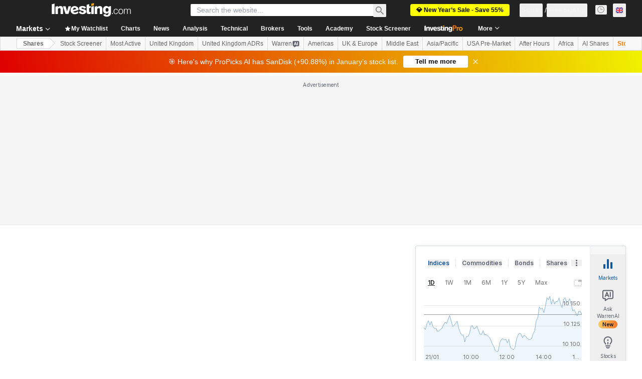

--- FILE ---
content_type: image/svg+xml
request_url: https://cdn.investing.com/entities-logos/9237218.svg
body_size: 149
content:
<svg xmlns="http://www.w3.org/2000/svg" version="1.2" viewBox="0 0 1553 1599"><path fill="#0b0b0a" fill-rule="evenodd" d="M777 0h22.1c58 1.9 116.1 10.1 171.5 27.8 80.4 23.6 155.3 63.7 224.3 111 8 4.9 15.4 13.2 25.6 12.8 4.8-3.2 6-8.9 6.1-14.3.7-24.1-.7-48.3.4-72.4.3-14 13.4-25.8 27.5-24.5 90.3-.3 180.8 0 271.2-.1 10.9-.9 21.2 3.8 27.3 13v1491.8c-6 9.2-16.6 13.4-27.3 13-89.2.1-178.5 0-267.7.1-13.7 1.1-29.1-7.9-30.7-22.4-2.5-28.9 1.7-58.2-1.9-87-2.8-10.5-15-5.3-20.5-.4-106.2 83.4-236.1 138.9-371.6 147.6-65.7 5.9-131.8-1-196.7-11.4-76.4-15.3-151.7-39.5-219.4-78.5-81.5-43.8-153.1-104.2-215.8-171.9-84.1-92.8-146.7-205.7-176.8-327.5C8.4 942.5 1.2 876.4 0 810.4v-25.6c2-127.1 31.8-254.5 92.5-366.6 52.3-95.1 125-178.6 209.8-246.2 88.8-71.8 193.2-125.7 304.9-151C662.7 7.4 720 1.7 777 0zm-52 303.7c-28.3 3.7-56.1 11-83.4 19.7-72.5 26-137 73.1-184.7 133.7-71.3 89.8-107.8 204.2-112.4 318-4.1 110.1 16.5 223.5 73.2 319 48 81.8 123.3 148 212 182.2 115.1 44.8 248 35.6 358.7-17.7 61.3-30.9 115.2-77.3 151.9-135.5 52.9-81.8 74.1-179.9 79.2-276.1 3.2-73.1-.4-147.1-16.6-218.7-18.7-84.9-58.7-167.4-124.1-226.2-43.3-39.7-97.2-66.3-153.1-83.3-65-18.1-133.6-22.9-200.7-15.1z"/></svg>